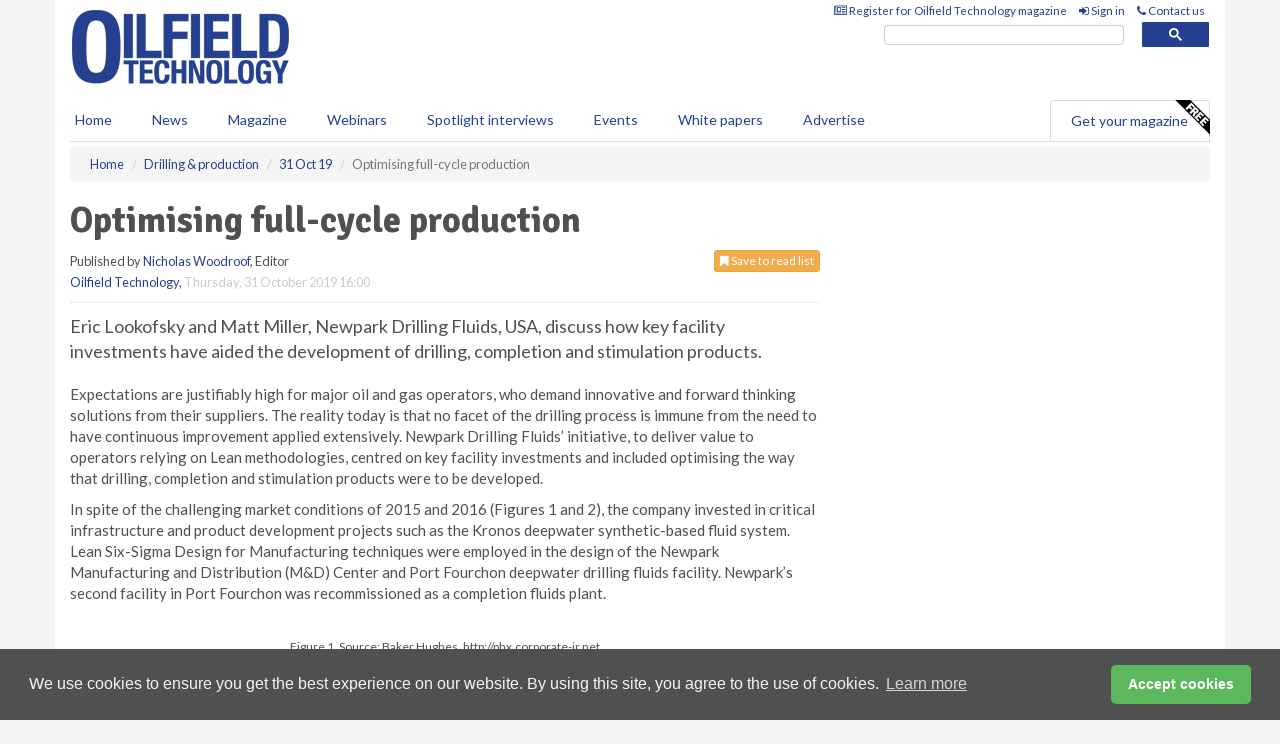

--- FILE ---
content_type: text/html; charset=utf-8
request_url: https://www.oilfieldtechnology.com/drilling-and-production/31102019/optimising-full-cycle-production/
body_size: 23538
content:
<!doctype html>
<html lang="en" itemscope itemtype="https://schema.org/" prefix="og: http://ogp.me/ns#">
<head>
    <meta http-equiv="Content-Type" content="text/html; charset=UTF-8" />
    <meta http-equiv="X-UA-Compatible" content="IE=edge" />
    <meta name="viewport" content="width=device-width, initial-scale=1">

    <title>Optimising full-cycle production | Oilfield Technology</title>
    <!-- CSS -->
    <link rel="stylesheet" href="https://maxcdn.bootstrapcdn.com/bootstrap/3.3.7/css/bootstrap.min.css">
    <link rel="stylesheet" href="https://maxcdn.bootstrapcdn.com/font-awesome/4.6.3/css/font-awesome.min.css">
    <link rel="stylesheet" href="https://fonts.googleapis.com/css?family=Lato:400,700%7CSignika:400,700">
    <link rel=" stylesheet" href="https://d1eq5d5e447quq.cloudfront.net/css/site-d-003.min.css">
    <link rel=" stylesheet" href="https://dovsgkvc993ul.cloudfront.net/css/master.min.css">
    <!--[if IE]>
        <link rel="stylesheet" href="https://dovsgkvc993ul.cloudfront.net/css/print-ie.min.css" media="print">
    <![endif]-->
    <!--[if lt IE 8]>
        <link href="https://dovsgkvc993ul.cloudfront.net/css/bootstrap-ie7fix.min.css" rel="stylesheet">
    <![endif]-->
    <!--[if lt IE 9]>
        <link href="https://dovsgkvc993ul.cloudfront.net/css/bootstrap-ie8.min.css" rel="stylesheet">
        <script src="https://oss.maxcdn.com/html5shiv/3.7.2/html5shiv.min.js"></script>
        <script src="https://oss.maxcdn.com/respond/1.4.2/respond.min.js"></script>
    <![endif]-->
    <link rel="apple-touch-icon" sizes="180x180" href="/apple-touch-icon.png">
    <link rel="icon" type="image/png" href="/favicon-32x32.png" sizes="32x32">
    <link rel="icon" type="image/png" href="/favicon-16x16.png" sizes="16x16">
    <link rel="manifest" href="/manifest.json">
    <link rel="mask-icon" href="/safari-pinned-tab.svg" color="#5bbad5">
    <meta name="theme-color" content="#ffffff">

<!-- Global site tag (gtag.js) - Google Analytics -->
<script async src="https://www.googletagmanager.com/gtag/js?id=G-DL6DWZ1M9T"></script>
<script>
    window.dataLayer = window.dataLayer || [];
    function gtag() { dataLayer.push(arguments); }
    gtag('js', new Date());

    gtag('config', 'G-DL6DWZ1M9T');
</script>

<!-- Facebook Pixel Code -->
<script>
    !function (f, b, e, v, n, t, s) {
        if (f.fbq) return; n = f.fbq = function () {
            n.callMethod ?
                n.callMethod.apply(n, arguments) : n.queue.push(arguments)
        };
        if (!f._fbq) f._fbq = n; n.push = n; n.loaded = !0; n.version = '2.0';
        n.queue = []; t = b.createElement(e); t.async = !0;
        t.src = v; s = b.getElementsByTagName(e)[0];
        s.parentNode.insertBefore(t, s)
    }(window, document, 'script',
        'https://connect.facebook.net/en_US/fbevents.js');
    fbq('init', '778510952260052');
    fbq('track', 'PageView');
</script>
<noscript>
    <img height="1" width="1"
         src="https://www.facebook.com/tr?id=778510952260052&ev=PageView
&noscript=1" />
</noscript>
<!-- End Facebook Pixel Code -->    <meta name="description" content="Eric Lookofsky and Matt Miller, Newpark Drilling Fluids, USA, discuss how key facility investments have aided the development of drilling, completion and stimulation products." />
    <meta name="keywords" content="drilling products, completion products, oilfield technology, oil production" />
    <meta name="robots" content="all" />
    <link rel="canonical" href="https://www.oilfieldtechnology.com/drilling-and-production/31102019/optimising-full-cycle-production/" />
        <link rel="amphtml" href="https://www.oilfieldtechnology.com/drilling-and-production/31102019/optimising-full-cycle-production/amp/">
    <!-- Schema for Google -->
        <script type="application/ld+json">
        {
        "@context": "https://schema.org",
        "@type": "NewsArticle",
        "mainEntityOfPage": {
        "@type": "WebPage",
        "@id": "https://www.oilfieldtechnology.com/drilling-and-production/31102019/optimising-full-cycle-production/"
        },
        "url": "https://www.oilfieldtechnology.com/drilling-and-production/31102019/optimising-full-cycle-production/",
        "headline": "Optimising full-cycle production",
        "articleSection": "https://www.oilfieldtechnology.com/drilling-and-production/",
        "keywords": "drilling products, completion products, oilfield technology, oil production",
        "description": "Eric Lookofsky and Matt Miller, Newpark Drilling Fluids, USA, discuss how key facility investments have aided the development of drilling, completion and stimulation products.",
        "wordcount": "1692",
        "image": [
        "https://dovsgkvc993ul.cloudfront.net/media/articles/pop/oil-plant-worker-01.jpg",
        "https://dovsgkvc993ul.cloudfront.net/media/articles/main/oil-plant-worker-01.jpg",
        "https://dovsgkvc993ul.cloudfront.net/media/articles/thumb/oil-plant-worker-01.jpg"
        ],
        "datePublished": "2019-10-31T16:00:00",
        "dateModified": "2019-10-31T16:00:00",
        "author": {
        "@type": "Person",
        "name": "Nicholas Woodroof",
        "url": "https://www.oilfieldtechnology.com/team/nicholas-woodroof/"
        },
        "publisher": {
        "@type": "Organization",
        "name": "Oilfield Technology",
        "url": "https://www.oilfieldtechnology.com",
        "logo": {
        "@type": "ImageObject",
        "name": "Oilfield Technology",
        "width": "294",
        "height": "81",
        "url": "https://dovsgkvc993ul.cloudfront.net/media/logo.png"
        }
        },
        "articleBody":"Eric Lookofsky and Matt Miller, Newpark Drilling Fluids, USA, discuss how key facility investments have aided the development of drilling, completion and stimulation products.  Expectations are justifiably high for major oil and gas operators, who demand innovative and forward thinking solutions from their suppliers. The reality today is that no facet of the drilling process is immune from the need to have continuous improvement applied extensively. Newpark Drilling Fluids&amp;rsquo; initiative, to deliver value to operators relying on Lean methodologies, centred on key facility investments and included optimising the way that drilling, completion and stimulation products were to be developed.In spite of the challenging market conditions of 2015 and 2016 (Figures 1 and 2), the company invested in critical infrastructure and product development projects such as the Kronos deepwater synthetic-based fluid system. Lean Six-Sigma Design for Manufacturing techniques were employed in the design of the Newpark Manufacturing and Distribution (M&amp;amp;D) Center and Port Fourchon deepwater drilling fluids facility. Newpark&amp;rsquo;s second facility in Port Fourchon was recommissioned as a completion fluids plant.Figure 1. Source: Baker Hughes, http://phx.corporate-ir.netNewpark designed the M&amp;amp;D Center for operational efficiency by following Lean methodologies to eliminate waste of all forms. Lean considers potentials for waste in over-processing, over-production, delays, people motion, unnecessary transportation, excessive inventory and rework or scrap. The minimisation of all types of waste decreases the cost of manufacturing and distribution to both Newpark and operators.&amp;nbsp;Figure 2. Challenging market conditions coincided with Newpark&#39;s investment in infrastructure and new technology.Sources of waste in technology and manufacturingOver-processing The Newpark Technology Center and the Manufacturing Center collaborate in the product development process to minimise production time, steps, materials consumed, and speed to market. This collaboration not only reduces waste through over-processing, it also lowers the cost of the product without sacrificing performance, by reducing variation around critical-to-quality and critical-to-performance product characteristics.Over-productionNewpark has implemented a Kanban replenishment system (Figure 3) to facilitate pull directly from the customer. As a rig orders product, it creates an instant demand on a regional warehouse. The regional warehouse then places an electronic order to the Newpark Distribution Center, which creates a Manufacturing Work Order. As a result, manufacturing is only producing just enough to meet demand.  This eliminates excess product. The key element that makes this system work is instant information visibility throughout the supply chain, which Newpark calls the &amp;lsquo;Connected Supply-Chain&amp;rsquo;. The connected supply-chain features a paperless documentation system and barcodes to track product movements and inventories at its various locations.Figure 3. The Kanban methodology uses &#39;pull&#39; methodology to trigger product manufacturing and distribution.For each stock point, supply chain calculates an ideal inventory for each product based on historic and forecasted consumption. When inventory levels at the stock point fall below that minimum, the M&amp;amp;D Center triggers the replacement of product using &amp;lsquo;pull&amp;rsquo; methodology. At the M&amp;amp;D Center, product and raw materials inventories also have minimum stock levels that trigger replenishment in the same manner.Newpark&amp;rsquo;s Manufacturing Center has automation and highly flexible proprietary blending technology that allows them to quickly produce many small batches of different products on the same equipment or the same products on different equipment simultaneously. This versatility and speed enables the manufacturing centre to respond with on-demand production without the need to build up unnecessary inventories of finished goods.DelaysThe Kanban methodology is designed to be a &amp;lsquo;just-in-time&amp;rsquo; inventory management system. At any point in time, the M&amp;amp;D Center can manufacture the product or order any raw material that falls below minimum stock levels. These automated production triggers are integrated in the notion of pervasive visual management. Visual management techniques ensure that each and every employee involved is aware of the current plan and is able to react quickly when something unexpected occurs, reducing costly consequences and corrective efforts.Delays also occur during the commercialisation of new proprietary products. Working closely with the Newpark Technology Center, the M&amp;amp;D Center follows a formal management of change process to capture lessons learned and develop best practices on the manufacturing of the new product. This knowledge-capturing tool increases the speed to market of new technology.People motionThe M&amp;amp;D Center strives to reduce wasted people motion in receiving raw materials and packaging, manufacturing product, packaging product, storage of product, picking product and loading product for shipment. The Kanban methodology allows the M&amp;amp;D Center to maintain desired product inventories. ABC inventory prioritisation and high-density (vertical) storage strategies (Figure 4) have helped to radically reduce the overall footprint of the distribution centre and minimise the travel of product throughout.Figure 4. A warehouseman travels the isle of the high-density storage units on a rising forklift.Unnecessary transportationThe M&amp;amp;D Center is strategically located in Conroe, Texas, just north of Houston. It is within close proximity to the Port of Houston for conveniently receiving raw material and commodity product and for shipping proprietary product internationally. It is within two days of any of the 48 contiguous US locations, allowing easy and economical access to US stock points and domestically-sourced product and raw materials. To further reduce transportation costs to US stock points, the Distribution Center consolidates loads of different products into full truckloads regularly.Excessive inventoryInventory represents capital invested in tangible goods; this carries risk and requires ongoing management. Reducing Newpark&amp;rsquo;s risk exposure and carrying costs lowers the overall cost of doing business. Inventory reduction increases turns, allowing cash to be put to more effective use, decreases the likelihood of damage and requires less space and resources to maintain. The Kanban system uses historical demand, projected rig count and reliability of supply to establish ideal inventories, which are re-evaluated each quarter or as needed. Newpark measures its adherence to the ideal inventory with a metric that is continually evaluated. The biggest impact on inventories is at the domestic regional warehouses. The ability to maintain ideal stock levels equates to considerable cost savings. Over the past several years, inventory turns have increased four times.Rework or scrapA significant achievement of the M&amp;amp;D Center is its near-zero environmental footprint. Overage during production is minimised, collected, and then reprocessed in subsequent batches of the same product. Production planning includes consideration of chemistry compatibility to reduce cleaning delays and disposal between batches. When cleaning takes place, material reuse or sale helps to minimise scrap waste. At the Newpark Technology Center, considerable importance is placed on the safety and environmental aspects of Newpark&amp;rsquo;s proprietary technology. The Technology Center follows product development processes that challenge each new product on compatibility with existing products, the disposal or alternate use of left-over materials, the ease of handling as well as the impact on health, safety and the environment at the rig site.  The Newpark M&amp;amp;D Center minimises drum disposal costs by ordering raw materials in bulk quantities or totes. A single tote holds the equivalent of five drums while only occupying the space of four drums. It takes less time to setup one tote compared to five drums. When the tote is empty, Newpark returns it to the manufacturer for recycling, usually for a credit. These waste minimisation practices also reduce waste at the company&amp;rsquo;s warehouses and at the rigs Newpark services.Contrary to what might be considered possible, the Newpark M&amp;amp;D Center in Conroe earned a Texas Storm Water No-Exposure Certificate and the City of Conroe granted the facility a zero-discharge Process Water Permit.For the past two years, Newpark Manufacturing has produced and delivered on-time and in-full. First, the facility uses a paper-free manufacturing control system that employs high performance Coriolis meters, calibrated weigh scales, bar codes and human-machine interfaces. Additionally, a close partnership with raw material suppliers ensures the delivery of raw materials that conform to Newpark&amp;rsquo;s quality assurance specifications.The development of proprietary solutionsNew proprietary solutions drive efficiency for operators, and an understanding of their needs is critical. During the ideation phase of the new product development process, questions may include: What customer needs are addressed by this product? What are the most important aspects of this product in the eyes of the customer? Is this product replacing an existing one to lower cost or improve performance?Product components selection must consider a new product&amp;rsquo;s health, safety and environmental impact. This includes acute or chronic health effects, an individual&amp;rsquo;s safety and ease of use, and environmental toxicity. For instance, products used in cold environments may require additives to reduce the pour point of the final blend. Flammable or combustible products may require additives to increase the flash point, not only improving safety but also decreasing transportation costs. Toxic products often require alternative formulations.The Newpark Technology Center compiles all the criteria as gates that reduce the number of materials available for consideration for a new product. Laboratory investigations compare potential product formulations. When a formulation meets all the criteria, it is recommended for further scale up including small-batch, bulk-scale manufacturing and controlled field trial evaluations. Once an experimental product has performed satisfactorily in several field trials, it is approved for commercialisation and full production.A particular legacy product in Newpark&amp;rsquo;s portfolio is limited geographically because of varying global environmental regulations. As a result, several less effective chemistries provide similar functionality in different global markets. In order to reduce waste and improve environmental stewardship, Newpark sought to develop an equal or more effective product with global compliance. Additional requirements, in comparison to the legacy product, were similar or improved economics, a lower pour point and a similar or higher flash point.The product development team tested and evaluated potential chemistries before creating a product that met all of the requirements. The product is currently being prepared for field trials. Lab testing indicates that the trial product may require as little as one-third of the concentration to be equally effective.ConclusionBecause of the high expectations of major oil and gas operators, there is a need to be innovative while simultaneously increasing efficiency and reducing costs. Newpark accomplished this by designing an M&amp;amp;D center using Lean Six Sigma Design for Manufacturing techniques and incorporating Lean principles into its supply chain. The minimisation of waste of all types reduced the cost of manufacturing and distribution for Newpark and its customers. "
        }
    </script>
    <!-- Twitter cards -->
    <meta name="twitter:card" content="summary_large_image" />
    <meta name="twitter:site" content="@OilfieldTechMag" />
    <meta name="twitter:title" content="Optimising full-cycle production" />
    <meta name="twitter:description" content="Eric Lookofsky and Matt Miller, Newpark Drilling Fluids, USA, discuss how key facility investments have aided the development of drilling, completion and stimulation products." />
    <meta name="twitter:image:src" content="https://dovsgkvc993ul.cloudfront.net/media/articles/pop/oil-plant-worker-01.jpg" />
    <meta name="twitter:url" content="https://www.oilfieldtechnology.com/drilling-and-production/31102019/optimising-full-cycle-production/" />
    <!-- Open graph -->
    <meta property="og:site_name" content="Oilfield Technology" />
    <meta property="og:title" content="Optimising full-cycle production" />
    <meta property="og:description" content="Eric Lookofsky and Matt Miller, Newpark Drilling Fluids, USA, discuss how key facility investments have aided the development of drilling, completion and stimulation products." />
    <meta property="og:type" content="article" />
    <meta property="og:url" content="https://www.oilfieldtechnology.com/drilling-and-production/31102019/optimising-full-cycle-production/" />
    <meta property="og:image" content="https://dovsgkvc993ul.cloudfront.net/media/articles/pop/oil-plant-worker-01.jpg" />
    <meta property="og:image:url" content="http://static.oilfieldtechnology.com/media/articles/pop/oil-plant-worker-01.jpg" />
    <meta property="og:image:secure_url" content="https://dovsgkvc993ul.cloudfront.net/media/articles/pop/oil-plant-worker-01.jpg" />
    <meta property="og:image:width" content="450" />
    <meta property="og:image:height" content="300" />
    <meta property="article:published_time" content="2019-10-31T16:00:00" />
    <meta property="article:section" content="Drilling &amp; production" />
                <meta property="article:tag" content="Upstream news" />
                <meta property="article:tag" content="US upstream news" />
                <meta property="article:tag" content="Upstream drilling news" />
                <meta property="article:tag" content="Oil &amp; gas news" />
    <!-- Banner header code-->
    
    <script type='text/javascript'>
  var googletag = googletag || {};
  googletag.cmd = googletag.cmd || [];
  (function() {
    var gads = document.createElement('script');
    gads.async = true;
    gads.type = 'text/javascript';
    var useSSL = 'https:' == document.location.protocol;
    gads.src = (useSSL ? 'https:' : 'http:') +
      '//www.googletagservices.com/tag/js/gpt.js';
    var node = document.getElementsByTagName('script')[0];
    node.parentNode.insertBefore(gads, node);
  })();
</script>

<script type='text/javascript'>
  googletag.cmd.push(function() {
    googletag.defineSlot('/160606372/EG_OT_News_DrillingProduction_HZ1', [620, 100], 'div-gpt-ad-1458650297521-0').addService(googletag.pubads());
    googletag.defineSlot('/160606372/EG_OT_News_DrillingProduction_LB1', [728, 90], 'div-gpt-ad-1458650297521-1').addService(googletag.pubads());
    googletag.defineSlot('/160606372/EG_OT_News_DrillingProduction_MB1', [300, 250], 'div-gpt-ad-1458650297521-2').addService(googletag.pubads());
    googletag.defineSlot('/160606372/EG_OT_News_DrillingProduction_MB2', [300, 250], 'div-gpt-ad-1458650297521-3').addService(googletag.pubads());
    googletag.defineSlot('/160606372/OT_MB_POP', [300, 250], 'div-gpt-ad-1458650297521-4').addService(googletag.pubads());
    googletag.defineSlot('/160606372/EG_OT_News_DrillingProduction_THB1', [380, 90], 'div-gpt-ad-1458650297521-5').addService(googletag.pubads());
    googletag.defineSlot('/160606372/EG_OT_News_DrillingProduction_MB3', [300, 250], 'div-gpt-ad-1458650297521-6').addService(googletag.pubads());
    googletag.defineSlot('/160606372/EG_OT_News_DrillingProduction_MB4', [300, 250], 'div-gpt-ad-1458650297521-7').addService(googletag.pubads());
    googletag.pubads().enableSingleRequest();
    googletag.pubads().collapseEmptyDivs();
    googletag.enableServices();
  });
</script>
    



<style>

    .takeover {
        display: none !important;
    }

</style>



</head>
<body>
    <!--[if lt IE 8]>
            <p class="browserupgrade">You are using an <strong>outdated</strong> browser. Please <a href="http://browsehappy.com/">upgrade your browser</a> to improve your experience.</p>
        <![endif]-->
    <noscript>
        <div class="browserupgrade">
            <p>
                For full functionality of this site it is necessary to enable JavaScript.
                Here are the <a href="http://www.enable-javascript.com/" target="_blank">
                    instructions how to enable JavaScript in your web browser.
                </a>
            </p>
        </div>
    </noscript>
    <a href="#maincontent" class="sr-only sr-only-focusable">Skip to main content</a>

    <div class="lb1 container">
        <div class="row row-no-gutters">
        </div>
    </div>
    <!-- Header - start -->
    <header id="header">
        <div id="header-top" class="hidden-print">
            <div id="nav-top" class="container">
                <div class="text-right header-quick-links">
                    
                    <!--Donut#[base64]#-->





    <ul class="list-inline small">
        <li><a href="/magazine/" title="Register for your magazine"><i class="fa fa-newspaper-o"></i> Register for Oilfield Technology magazine</a></li>
        <li><a href="/signin/" title="Sign in"><i class="fa fa-sign-in"></i> Sign in</a></li>
        <li><a href="/contact/" title="Contact us"><i class="fa fa-phone"></i> Contact us</a></li>
    </ul>
<!--EndDonut-->

                </div>
            </div>
        </div>
        <div id="header-main" class="hidden-print">
            <div class="container">
                <div class="row">
                    <div class="col-xs-6">
                        <div id="logo" itemscope itemtype="https://schema.org/Organization">
                            <div itemprop="name" content="Oilfield Technology">
                                <a itemprop="url" href="/">
                                    <img itemprop="logo" src="https://dovsgkvc993ul.cloudfront.net/media/logo.png" title="&#171; Return to home" alt="Oilfield Technology">
                                </a>
                            </div>
                        </div>
                    </div>
                    <div class="col-xs-6">
                        <div class="text-right header-quick-links search-form">
                            <script>
                                (function () {
                                    var cx = '008202241373521990187:t3jr23k5ftg';
                                    var gcse = document.createElement('script');
                                    gcse.type = 'text/javascript';
                                    gcse.async = true;
                                    gcse.src = (document.location.protocol == 'https:' ? 'https:' : 'http:') +
                                        '//cse.google.com/cse.js?cx=' + cx;
                                    var s = document.getElementsByTagName('script')[0];
                                    s.parentNode.insertBefore(gcse, s);
                                })();
                            </script>
                            <div class="gcse-searchbox-only" data-resultsurl="/search/" data-newwindow="false"></div>
                        </div>
                    </div>
                </div>
            </div>
        </div>
        

<div id="header-nav" class="hidden-print">
    <nav class="navbar nav-block">
        <div class="container">
            <div id="navbar" class="navbar-collapse collapse">
                <ul class="nav navbar-nav">
                    <li id="home"><a href="/">Home</a></li>
                    <li class="dropdown nav nav-block">
                        <a href="/news/" class="dropdown-toggle" data-toggle="dropdown" role="button">News</a>
                        <ul class="dropdown-menu" role="menu">
                            <li>
                                <div class="nav-block-content">
                                    <div class="row">
                                        <div class="col-xs-12">
                                            <p class="nav-titles">Sectors</p>
                                            <ul class="list-unstyled">
                                                




    <li><a href="/exploration/">Exploration</a></li>
    <li><a href="/drilling-and-production/">Drilling &amp; production</a></li>
    <li><a href="/offshore-and-subsea/">Offshore &amp; subsea</a></li>
    <li><a href="/hydraulic-fracturing/">Hydraulic fracturing</a></li>
    <li><a href="/digital-oilfield/">Digital oilfield</a></li>
    <li><a href="/hse/">HSE</a></li>
    <li><a href="/special-reports/">Special reports</a></li>
    <li><a href="/product-news/">Product news</a></li>

                                            </ul>
                                        </div>

                                    </div><!-- .nblock-content .row - end -->
                                </div><!-- .nblock-content - end -->
                            </li>
                        </ul><!-- .dropdown-menu - end -->
                    </li>
                    <li><a href="/magazine/">Magazine</a></li>
                        <li><a href="/webinars/">Webinars</a></li>
                                            <li><a href="/spotlight-interviews/">Spotlight interviews</a></li>
                                            <li><a href="/events/">Events</a></li>
                                            <li><a href="/whitepapers/">White papers</a></li>
                                        <li><a href="/advertise/">Advertise</a></li>

                </ul>
                <ul class="nav navbar-nav navbar-right">
                    <li class="highlight-nav"><a href="/magazine/oilfield-technology/register/">Get your magazine <img alt="Free" class="free" src="https://d1eq5d5e447quq.cloudfront.net/media/free.png"></a></li>
                </ul>
            </div><!--/.navbar-collapse -->
        </div>
    </nav>
</div>
    </header><!-- Header - end -->
    <div class="body-content">
        

<!-- Breadcrumb - start -->
<div class="container">
    <div class="row clearfix">
        <div class="col-xs-12">
            <ol class="breadcrumb small" itemscope itemtype="https://schema.org/BreadcrumbList">
                <li itemprop="itemListElement" itemscope itemtype="https://schema.org/ListItem"><a href="/" itemprop="item"><span itemprop="name">Home</span></a><meta itemprop="position" content="1" /></li>
                
                <li itemprop="itemListElement" itemscope itemtype="https://schema.org/ListItem"><a href="../../" itemprop="item"><span itemprop="name">Drilling &amp; production</span></a><meta itemprop="position" content="2" /></li>
                <li itemprop="itemListElement" itemscope itemtype="https://schema.org/ListItem"><a href="../" itemprop="item"><span itemprop="name">31 Oct 19</span></a><meta itemprop="position" content="3" /></li>
                <li class="active">Optimising full-cycle production</li>
            </ol>
        </div>
    </div>
</div>

<!-- Main Content - start -->
<div class="container" id="maincontent">
    <div class="row clearfix">
        <main>
            <div class="col-xs-8">
                <article class="article article-detail">
                    <header>
                        <h1>Optimising full-cycle production</h1>
                        <p>
                            <small>
                                


                                <span id="saveListBtn" class="noscript">
                                        <span class="pull-right save-read-list">
                                            <button type="button" class="btn btn-xs btn-warning" data-toggle="modal" data-target="#myModal"><i class="fa fa-bookmark"></i> Save to read list</button>
                                        </span>

                                </span>







                                    <span>
                                        Published by <a href="/team/nicholas-woodroof/" rel="author">Nicholas Woodroof</a>,
                                        Editor
                                        <br>
                                    </span>

                                <a href="https://www.oilfieldtechnology.com">Oilfield Technology</a>,
                                <time>Thursday, 31 October 2019 16:00</time>
                            </small>
                        </p>
                    </header>
                    <hr>


                    <div>
                        <!-- Article Start -->
                            <div class="lead">Eric Lookofsky and Matt Miller, Newpark Drilling Fluids, USA, discuss how key facility investments have aided the development of drilling, completion and stimulation products. </div>




<p>Expectations are justifiably high for major oil and gas operators, who demand innovative and forward thinking solutions from their suppliers. The reality today is that no facet of the drilling process is immune from the need to have continuous improvement applied extensively. Newpark Drilling Fluids&rsquo; initiative, to deliver value to operators relying on Lean methodologies, centred on key facility investments and included optimising the way that drilling, completion and stimulation products were to be developed.</p><p>In spite of the challenging market conditions of 2015 and 2016 (Figures 1 and 2), the company invested in critical infrastructure and product development projects such as the Kronos deepwater synthetic-based fluid system. Lean Six-Sigma Design for Manufacturing techniques were employed in the design of the Newpark Manufacturing and Distribution (M&amp;D) Center and Port Fourchon deepwater drilling fluids facility. Newpark&rsquo;s second facility in Port Fourchon was recommissioned as a completion fluids plant.</p><p class="text-center img-responsive"><img alt="" src="https://oilfieldtechnology.s3-eu-west-1.amazonaws.com/media/content/244431-01.jpg" /><br /><span style="font-size:11.9px;">Figure 1. Source: Baker Hughes, http://phx.corporate-ir.net</span></p><p>Newpark designed the M&amp;D Center for operational efficiency by following Lean methodologies to eliminate waste of all forms. Lean considers potentials for waste in over-processing, over-production, delays, people motion, unnecessary transportation, excessive inventory and rework or scrap. The minimisation of all types of waste decreases the cost of manufacturing and distribution to both Newpark and operators.</p><p>&nbsp;</p><p class="text-center img-responsive"><img alt="" src="https://oilfieldtechnology.s3-eu-west-1.amazonaws.com/media/content/244431-02.jpg" /><br /><span style="font-size:11.9px;">Figure 2. Challenging market conditions coincided with Newpark's investment in infrastructure and new technology.</span></p><h3>Sources of waste in technology and manufacturing</h3><h4>Over-processing </h4><p>The Newpark Technology Center and the Manufacturing Center collaborate in the product development process to minimise production time, steps, materials consumed, and speed to market. This collaboration not only reduces waste through over-processing, it also lowers the cost of the product without sacrificing performance, by reducing variation around critical-to-quality and critical-to-performance product characteristics.</p><h4>Over-production</h4><p>Newpark has implemented a Kanban replenishment system (Figure 3) to facilitate pull directly from the customer. As a rig orders product, it creates an instant demand on a regional warehouse. The regional warehouse then places an electronic order to the Newpark Distribution Center, which creates a Manufacturing Work Order. As a result, manufacturing is only producing just enough to meet demand.  This eliminates excess product. The key element that makes this system work is instant information visibility throughout the supply chain, which Newpark calls the &lsquo;Connected Supply-Chain&rsquo;. The connected supply-chain features a paperless documentation system and barcodes to track product movements and inventories at its various locations.</p><p class="text-center img-responsive"><img alt="" src="https://oilfieldtechnology.s3-eu-west-1.amazonaws.com/media/content/244431-03.jpg" /><br /><span style="font-size:11.9px;">Figure 3. The Kanban methodology uses 'pull' methodology to trigger product manufacturing and distribution.</span></p><p>For each stock point, supply chain calculates an ideal inventory for each product based on historic and forecasted consumption. When inventory levels at the stock point fall below that minimum, the M&amp;D Center triggers the replacement of product using &lsquo;pull&rsquo; methodology. At the M&amp;D Center, product and raw materials inventories also have minimum stock levels that trigger replenishment in the same manner.</p><p>Newpark&rsquo;s Manufacturing Center has automation and highly flexible proprietary blending technology that allows them to quickly produce many small batches of different products on the same equipment or the same products on different equipment simultaneously. This versatility and speed enables the manufacturing centre to respond with on-demand production without the need to build up unnecessary inventories of finished goods.</p><h4>Delays</h4><p>The Kanban methodology is designed to be a &lsquo;just-in-time&rsquo; inventory management system. At any point in time, the M&amp;D Center can manufacture the product or order any raw material that falls below minimum stock levels. These automated production triggers are integrated in the notion of pervasive visual management. Visual management techniques ensure that each and every employee involved is aware of the current plan and is able to react quickly when something unexpected occurs, reducing costly consequences and corrective efforts.</p><p>Delays also occur during the commercialisation of new proprietary products. Working closely with the Newpark Technology Center, the M&amp;D Center follows a formal management of change process to capture lessons learned and develop best practices on the manufacturing of the new product. This knowledge-capturing tool increases the speed to market of new technology.</p><h4>People motion</h4><p>The M&amp;D Center strives to reduce wasted people motion in receiving raw materials and packaging, manufacturing product, packaging product, storage of product, picking product and loading product for shipment. The Kanban methodology allows the M&amp;D Center to maintain desired product inventories. ABC inventory prioritisation and high-density (vertical) storage strategies (Figure 4) have helped to radically reduce the overall footprint of the distribution centre and minimise the travel of product throughout.</p><p class="text-center img-responsive"><img alt="" src="https://oilfieldtechnology.s3-eu-west-1.amazonaws.com/media/content/244431-04.jpg" /><br /><span style="font-size:11.9px;">Figure 4. A warehouseman travels the isle of the high-density storage units on a rising forklift.</span></p><h4>Unnecessary transportation</h4><p>The M&amp;D Center is strategically located in Conroe, Texas, just north of Houston. It is within close proximity to the Port of Houston for conveniently receiving raw material and commodity product and for shipping proprietary product internationally. It is within two days of any of the 48 contiguous US locations, allowing easy and economical access to US stock points and domestically-sourced product and raw materials. To further reduce transportation costs to US stock points, the Distribution Center consolidates loads of different products into full truckloads regularly.</p><h4>Excessive inventory</h4><p>Inventory represents capital invested in tangible goods; this carries risk and requires ongoing management. Reducing Newpark&rsquo;s risk exposure and carrying costs lowers the overall cost of doing business. Inventory reduction increases turns, allowing cash to be put to more effective use, decreases the likelihood of damage and requires less space and resources to maintain. The Kanban system uses historical demand, projected rig count and reliability of supply to establish ideal inventories, which are re-evaluated each quarter or as needed. Newpark measures its adherence to the ideal inventory with a metric that is continually evaluated. </p><p>The biggest impact on inventories is at the domestic regional warehouses. The ability to maintain ideal stock levels equates to considerable cost savings. Over the past several years, inventory turns have increased four times.</p><h4>Rework or scrap</h4><p>A significant achievement of the M&amp;D Center is its near-zero environmental footprint. Overage during production is minimised, collected, and then reprocessed in subsequent batches of the same product. Production planning includes consideration of chemistry compatibility to reduce cleaning delays and disposal between batches. When cleaning takes place, material reuse or sale helps to minimise scrap waste. At the Newpark Technology Center, considerable importance is placed on the safety and environmental aspects of Newpark&rsquo;s proprietary technology. The Technology Center follows product development processes that challenge each new product on compatibility with existing products, the disposal or alternate use of left-over materials, the ease of handling as well as the impact on health, safety and the environment at the rig site.  </p><p>The Newpark M&amp;D Center minimises drum disposal costs by ordering raw materials in bulk quantities or totes. A single tote holds the equivalent of five drums while only occupying the space of four drums. It takes less time to setup one tote compared to five drums. When the tote is empty, Newpark returns it to the manufacturer for recycling, usually for a credit. These waste minimisation practices also reduce waste at the company&rsquo;s warehouses and at the rigs Newpark services.</p><p>Contrary to what might be considered possible, the Newpark M&amp;D Center in Conroe earned a Texas Storm Water No-Exposure Certificate and the City of Conroe granted the facility a zero-discharge Process Water Permit.</p><p>For the past two years, Newpark Manufacturing has produced and delivered on-time and in-full. First, the facility uses a paper-free manufacturing control system that employs high performance Coriolis meters, calibrated weigh scales, bar codes and human-machine interfaces. Additionally, a close partnership with raw material suppliers ensures the delivery of raw materials that conform to Newpark&rsquo;s quality assurance specifications.</p><h3>The development of proprietary solutions</h3><p>New proprietary solutions drive efficiency for operators, and an understanding of their needs is critical. During the ideation phase of the new product development process, questions may include: What customer needs are addressed by this product? What are the most important aspects of this product in the eyes of the customer? Is this product replacing an existing one to lower cost or improve performance?</p><p>Product components selection must consider a new product&rsquo;s health, safety and environmental impact. This includes acute or chronic health effects, an individual&rsquo;s safety and ease of use, and environmental toxicity. For instance, products used in cold environments may require additives to reduce the pour point of the final blend. Flammable or combustible products may require additives to increase the flash point, not only improving safety but also decreasing transportation costs. Toxic products often require alternative formulations.</p><p>The Newpark Technology Center compiles all the criteria as gates that reduce the number of materials available for consideration for a new product. Laboratory investigations compare potential product formulations. When a formulation meets all the criteria, it is recommended for further scale up including small-batch, bulk-scale manufacturing and controlled field trial evaluations. Once an experimental product has performed satisfactorily in several field trials, it is approved for commercialisation and full production.</p><p>A particular legacy product in Newpark&rsquo;s portfolio is limited geographically because of varying global environmental regulations. As a result, several less effective chemistries provide similar functionality in different global markets. In order to reduce waste and improve environmental stewardship, Newpark sought to develop an equal or more effective product with global compliance. Additional requirements, in comparison to the legacy product, were similar or improved economics, a lower pour point and a similar or higher flash point.</p><p>The product development team tested and evaluated potential chemistries before creating a product that met all of the requirements. The product is currently being prepared for field trials. Lab testing indicates that the trial product may require as little as one-third of the concentration to be equally effective.</p><h3>Conclusion</h3><p>Because of the high expectations of major oil and gas operators, there is a need to be innovative while simultaneously increasing efficiency and reducing costs. Newpark accomplished this by designing an M&amp;D center using Lean Six Sigma Design for Manufacturing techniques and incorporating Lean principles into its supply chain. The minimisation of waste of all types reduced the cost of manufacturing and distribution for Newpark and its customers. </p>



                        <!-- Article End -->
                        <p class="visible-print"><small>Read the article online at: https://www.oilfieldtechnology.com/drilling-and-production/31102019/optimising-full-cycle-production/</small></p>
                    </div>









                            <div class="row">
                                <div class="col-xs-12">
                                    <h2>You might also like</h2>
                                </div>
                                
                                <article class="article article-list">
                                    <div class="col-xs-3">
                                        <p>
                                            <a href="/offshore-and-subsea/21012026/northern-endurance-partnership-and-the-crown-estate-sign-lease-for-uks-first-ccs-project-ahead-of-offshore-construction/">
                                                <img class="img-thumbnail responsive-img" src="https://dovsgkvc993ul.cloudfront.net/media/articles/thumb/uk-01.jpg" alt="" />

                                            </a>
                                        </p>
                                    </div>
                                    <div class="col-xs-9">
                                        <header>
                                            <h2 class="article-title">
                                                <a href="/offshore-and-subsea/21012026/northern-endurance-partnership-and-the-crown-estate-sign-lease-for-uks-first-ccs-project-ahead-of-offshore-construction/">
                                                    Northern Endurance Partnership and The Crown Estate sign lease for UK’s first CCS project ahead of offshore construction
                                                </a>
                                            </h2>
                                            <small>
                                                
                                                <time datetime="2026-01-21 12:00:00Z">Wednesday 21 January 2026 12:00</time>
                                            </small>
                                        </header>
                                        <p>The landmark agreement establishes the UK’s first commercial-scale lease of the seabed for permanent offshore CO2 storage and associated pipeline infrastructure, providing a template for future carbon capture and storage (CCS) projects around the UK’s coastline.</p>
                                    </div>

                                </article>
                            </div>









                            <div class="clear-fix">&nbsp;</div>
                            <!-- Nav tabs -->
                            <ul class="nav nav-tabs hidden-print" role="tablist" data-tabs="tabs">

                                    <li class="active"><a href="#embed" role="tab" data-toggle="tab"><i class="fa fa-clipboard"></i> Embed</a></li>

                                    <li><a href="#tags" role="tab" data-toggle="tab"><i class="fa fa-tags"></i> Tags</a></li>

                            </ul>

                            <!-- Tab panes -->
                            <div class="tab-content tab-article-base hidden-print">

                                    <!-- Tab - Embed -->
                                    <div class="tab-pane active" id="embed">
                                        <div class="clear-fix">&nbsp;</div>

                                        <p><strong>Embed article link:</strong> (copy the HTML code below):</p>
                                        <textarea class="form-control" rows="3" onclick="this.select();"><a href="https://www.oilfieldtechnology.com/drilling-and-production/31102019/optimising-full-cycle-production/" title="Optimising full-cycle production">Optimising full-cycle production</a></textarea>
                                        <hr>
                                    </div><!-- Embed .tab-pane - end -->

                                    <!-- Tab - Tags -->
                                    <div class="tab-pane" id="tags">
                                        <div class="clear-fix">&nbsp;</div>
                                        <p>This article has been tagged under the following:</p>
                                        <p>
                                                    <a href="/tag/upstream-news/" class="btn btn-xs btn-default">
                                                        <span>
                                                            Upstream news
                                                        </span>
                                                    </a>
                                                    <a href="/tag/us-upstream-news/" class="btn btn-xs btn-default">
                                                        <span>
                                                            US upstream news
                                                        </span>
                                                    </a>
                                                    <a href="/tag/drilling-news/" class="btn btn-xs btn-default">
                                                        <span>
                                                            Upstream drilling news
                                                        </span>
                                                    </a>
                                                    <a href="/tag/oil-gas-news/" class="btn btn-xs btn-default">
                                                        <span>
                                                            Oil &amp; gas news
                                                        </span>
                                                    </a>

                                        </p>
                                        <hr>
                                    </div><!-- Tags .tab-pane - end -->

                            </div><!-- tab-content - END -->
                    </article>



            </div><!-- main .col-sm-8 - end -->
        </main><!-- Main Content - end -->
        <!-- Aside Content - start -->
        <aside>
            <div class="col-xs-4">
                <div class="aside-container">
                            <div class="mb1 advertisement">
                                <!-- /160606372/EG_OT_News_DrillingProduction_MB1 -->
<div id='div-gpt-ad-1458650297521-2' style='height:250px; width:300px; margin:0 auto;'>
<span>Advertisement</span><script type='text/javascript'>
googletag.cmd.push(function() { googletag.display('div-gpt-ad-1458650297521-2'); });
</script>
</div>
                            </div>

                            <div class="mb2 advertisement">
                                <!-- /160606372/EG_OT_News_DrillingProduction_MB2 -->
<div id='div-gpt-ad-1458650297521-3' style='height:250px; width:300px; margin:0 auto;'>
<span>Advertisement</span><script type='text/javascript'>
googletag.cmd.push(function() { googletag.display('div-gpt-ad-1458650297521-3'); });
</script>
</div>
                            </div>


                            <div class="mb3 advertisement">
                                <!-- /160606372/EG_OT_News_DrillingProduction_MB3 -->
<div id='div-gpt-ad-1458650297521-6' style='height:250px; width:300px; margin:0 auto;'>
<span>Advertisement</span><script type='text/javascript'>
googletag.cmd.push(function() { googletag.display('div-gpt-ad-1458650297521-6'); });
</script>
</div>
                            </div>


                            <div class="mb4 advertisement">
                                <!-- /160606372/EG_OT_News_DrillingProduction_MB4 -->
<div id='div-gpt-ad-1458650297521-7' style='height:250px; width:300px; margin:0 auto;'>
<span>Advertisement</span><script type='text/javascript'>
googletag.cmd.push(function() { googletag.display('div-gpt-ad-1458650297521-7'); });
</script>
</div>
                            </div>


                </div><!-- .aside-container end-->
            </div>
        </aside><!-- Aside Content - end -->
    </div><!-- Main Content - .row .clearix end-->
</div><!-- Main Content - .container end-->
<!-- Pop up for locked content -->
<!-- Pop up for save to list -->
<div class="modal fade" id="myModal" tabindex="-1" role="dialog">
    <div class="modal-dialog">
        <div class="modal-content">
            <div class="modal-body">
                <div class="row">
                    <div class="col-sm-12">
                        
                        <button type="button" class="close clickable" data-dismiss="modal"><span aria-hidden="true">&times;</span><span class="sr-only">Close</span></button>
                    </div>
                    <div class="col-sm-8 col-sm-offset-2">
                        <p class="lead">
                            This content is available to registered readers of our magazine only. Please <a href="/signin/"><strong>sign in</strong></a> or <a href="/magazine/"><strong>register</strong></a> for free.
                        </p>
                        <hr>
                        <h2>Benefits include</h2>
                        <ul class="list-unstyled">
                            <li><i class="fa fa-check"></i> Access to locked videos &amp; articles</li>
                            <li><i class="fa fa-check"></i> Downloadable white papers</li>
                            <li><i class="fa fa-check"></i> Full website access</li>
                        </ul>
                        <p>
                            <a href="/magazine/" class="btn btn-success btn-lg">Register for free »</a><br>
                            <small>Get started now for absolutely FREE, no credit card required.</small>
                        </p>
                        <hr>
                        <p>Already a member? <a href="/signin/">Sign in</a> here</p>
                    </div>
                </div>
            </div>
        </div>
    </div>
</div>

<!-- Article count reached show registration popup -->







    </div>
    <!-- Footer - start -->
    <footer class="hidden-print">
        <div id="footer">
            <div class="container">
                <div class="row">
                    


<div class="col-xs-4">
    <h2>News</h2>
    <ul class="list-unstyled">
        




    <li><a href="/exploration/">Exploration</a></li>
    <li><a href="/drilling-and-production/">Drilling &amp; production</a></li>
    <li><a href="/offshore-and-subsea/">Offshore &amp; subsea</a></li>
    <li><a href="/hydraulic-fracturing/">Hydraulic fracturing</a></li>
    <li><a href="/digital-oilfield/">Digital oilfield</a></li>
    <li><a href="/hse/">HSE</a></li>
    <li><a href="/special-reports/">Special reports</a></li>
    <li><a href="/product-news/">Product news</a></li>

    </ul>
</div>

<div class="col-xs-4">
    <h2>Quick links</h2>
    <ul class="list-unstyled">
        <li><a href="/">Home</a></li>
        <li><a href="/magazine/">Magazine</a></li>
        <li><a href="/news/">News</a></li>
            <li><a href="/events/">Events</a></li>
                    <li><a href="/whitepapers/">White Papers</a></li>
                    <li><a href="/webinars/">Webinars</a></li>
                    <li><a href="/spotlight-interviews/">Spotlight interviews</a></li>
                <li><a href="/signin/">Sign in</a></li>

    </ul>
</div>
<div class="col-xs-4">
    <h2>&nbsp;</h2>
    <ul class="list-unstyled">
        <li><a href="/contact/">Contact us</a></li>
        <li><a href="/about/">About us</a></li>
        <li><a href="/advertise/">Advertise with us</a></li>
        <li><a href="/team/">Our team</a></li>
        <li><a href="/privacy/">Privacy policy</a></li>
        <li><a href="/terms/">Terms &amp; conditions</a></li>
        <li><a href="/security/">Security</a></li>
        <li><a href="/cookies/">Website cookies</a></li>
    </ul>
    
<ul class="list-inline social-list">
        <li><a href="https://www.facebook.com/OilfieldTechnology/" target="_blank" rel="nofollow" class="social social-small social-facebook"></a></li>

        <li><a href="https://twitter.com/OilfieldTechMag" target="_blank" rel="nofollow" class="social social-small social-twitter"></a></li>

        <li><a href="https://www.linkedin.com/groups/4580877/profile" target="_blank" rel="nofollow" class="social social-small social-linkedin"></a></li>

            <li><a href="https://open.spotify.com/show/4G7Z2P9hlXhhh8gGOJGNmX" target="_blank" rel="nofollow" class="social social-small social-google"></a></li>
</ul>
</div>
                </div>
                <div class="row">
                    <div class=" col-xs-12">
                        <hr>
                        <ul class="list-inline text-center">
                            <li><a href="https://www.drybulkmagazine.com" target="_blank">Dry Bulk</a></li>
                            <li><a href="https://www.energyglobal.com" target="_blank">Energy Global</a></li>
                            <li><a href="https://www.globalhydrogenreview.com" target="_blank">Global Hydrogen Review</a></li>
                            <li><a href="https://www.globalminingreview.com" target="_blank">Global Mining Review</a></li>
                            <li><a href="https://www.hydrocarbonengineering.com" target="_blank">Hydrocarbon Engineering</a></li>
                            <li><a href="https://www.lngindustry.com" target="_blank">LNG Industry</a></li>

                        </ul>
                        <ul class="list-inline text-center">
                            <li><a href="https://www.oilfieldtechnology.com" target="_blank">Oilfield Technology</a></li>
                            <li><a href="https://www.tanksterminals.com" target="_blank">Tanks and Terminals</a></li>
                            <li><a href="https://www.worldcement.com" target="_blank">World Cement</a></li>
                            <li><a href="https://www.worldcoal.com" target="_blank">World Coal</a></li>
                            <li><a href="https://www.worldfertilizer.com" target="_blank">World Fertilizer</a></li>
                            <li><a href="https://www.worldpipelines.com" target="_blank">World Pipelines</a></li>
                        </ul>
                        <br />
                        <p class="text-center">
                            Copyright &copy; 2026 Palladian Publications Ltd. All rights reserved | Tel: +44 (0)1252 718 999 |
                            Email: <a href="mailto:enquiries@oilfieldtechnology.com">enquiries@oilfieldtechnology.com</a>
                        </p>
                    </div>
                </div>
            </div>
        </div><!-- #footer - end -->
    </footer><!-- Footer - end -->

    <script src="https://ajax.googleapis.com/ajax/libs/jquery/3.6.2/jquery.min.js"></script>
    <script>window.jQuery || document.write('<script src="/scripts/jquery-3.6.2.min.js"><\/script>')</script>
    <script src="/scripts/modernizr.custom.js" defer="defer"></script>
    <script src="https://maxcdn.bootstrapcdn.com/bootstrap/3.3.7/js/bootstrap.min.js" defer="defer"></script>
    <script src="https://cdnjs.cloudflare.com/ajax/libs/jquery-placeholder/2.3.1/jquery.placeholder.min.js" defer="defer"></script>
    <script src="/scripts/main.desktop.min.js" defer="defer"></script>



<!-- Twitter conversion tracking base code -->
<script>
    !function (e, t, n, s, u, a) {
        e.twq || (s = e.twq = function () {
            s.exe ? s.exe.apply(s, arguments) : s.queue.push(arguments);
        }, s.version = '1.1', s.queue = [], u = t.createElement(n), u.async = !0, u.src = 'https://static.ads-twitter.com/uwt.js',
            a = t.getElementsByTagName(n)[0], a.parentNode.insertBefore(u, a))
    }(window, document, 'script');
    twq('config', 'nv4kz');
</script>
<!-- End Twitter conversion tracking base code -->
<!-- Google Analytics -->
<script>
    (function (i, s, o, g, r, a, m) {
    i['GoogleAnalyticsObject'] = r; i[r] = i[r] || function () {
        (i[r].q = i[r].q || []).push(arguments)
    }, i[r].l = 1 * new Date(); a = s.createElement(o),
        m = s.getElementsByTagName(o)[0]; a.async = 1; a.src = g; m.parentNode.insertBefore(a, m)
    })(window, document, 'script', '//www.google-analytics.com/analytics.js', 'ga');

    ga('create', 'UA-10924062-8', 'auto');
    ga('send', 'pageview');

</script>
<!-- End Google Analytics -->
<!-- Bing -->
<script>
    (function (w, d, t, r, u) { var f, n, i; w[u] = w[u] || [], f = function () { var o = { ti: "5667058" }; o.q = w[u], w[u] = new UET(o), w[u].push("pageLoad") }, n = d.createElement(t), n.src = r, n.async = 1, n.onload = n.onreadystatechange = function () { var s = this.readyState; s && s !== "loaded" && s !== "complete" || (f(), n.onload = n.onreadystatechange = null) }, i = d.getElementsByTagName(t)[0], i.parentNode.insertBefore(n, i) })(window, document, "script", "//bat.bing.com/bat.js", "uetq");
</script>
<noscript><img src="//bat.bing.com/action/0?ti=5667058&Ver=2" height="0" width="0" style="display:none; visibility: hidden;" /></noscript>
<!-- End Bing -->
<!-- LinkedIn -->
<script type="text/javascript">
    _linkedin_partner_id = "5444474";
    window._linkedin_data_partner_ids = window._linkedin_data_partner_ids || [];
    window._linkedin_data_partner_ids.push(_linkedin_partner_id);
</script>
<script type="text/javascript">
    (function (l) {
        if (!l) {
            window.lintrk = function (a, b) { window.lintrk.q.push([a, b]) };
            window.lintrk.q = []
        }
        var s = document.getElementsByTagName("script")[0];
        var b = document.createElement("script");
        b.type = "text/javascript"; b.async = true;
        b.src = "https://snap.licdn.com/li.lms-analytics/insight.min.js";
        s.parentNode.insertBefore(b, s);
    })(window.lintrk);
</script>
<noscript>
    <img height="1" width="1" style="display:none;" alt="" src="https://px.ads.linkedin.com/collect/?pid=5444474&fmt=gif" />
</noscript>
<!-- End LinkedIn -->
<link rel="stylesheet" type="text/css" href="//cdnjs.cloudflare.com/ajax/libs/cookieconsent2/3.1.0/cookieconsent.min.css" />
<script src="//cdnjs.cloudflare.com/ajax/libs/cookieconsent2/3.1.0/cookieconsent.min.js"></script>
<script>
    window.addEventListener("load", function () {
        window.cookieconsent.initialise({
            "palette": {
                "popup": {
                    "background": "#505050",
                    "text": "#f4f4f4"
                },
                "button": {
                    "background": "#5cb85c",
                    "text": "#ffffff"
                }
            },
            "theme": "classic",
            "content": {
                "message": "We use cookies to ensure you get the best experience on our website. By using this site, you agree to the use of cookies.",
                "dismiss": "Accept cookies",
                "href": "https://www.oilfieldtechnology.com/privacy/"
            }
        })
    });
</script>
    


    
    


    <script type='text/javascript'>

        $(function () {
            $('#saveListBtn').removeClass('noscript');
        });

        function ToggleSaveArticleIcon() {
            var button = $('#btnSaveArticle');
            //button.toggleClass('btn-warning btn-success');
            if (button.html() == '<i class="fa fa-bookmark"></i> Remove from read list') {
                button.html('<i class="fa fa-bookmark"></i> Save to read list');
                button.attr('onclick', 'SaveArticle(false);');
            }
            else {
                button.html('<i class="fa fa-bookmark"></i> Remove from read list');
                button.attr('onclick', 'RemoveSavedArticle(false);');
            }
        };

        function RemoveSavedArticle(refresh) {
            $.ajax({
                type: 'POST',
                url: '/News/RemoveSavedArticle/',
                data: "{ articleId: '" + 244431 + "' }",
                contentType: "application/json; charset=utf-8",
                dataType: "json",
                success: function (response) {
                    var data = response;

                    if (refresh) {
                        location.reload();
                    }
                    else {
                        ToggleSaveArticleIcon();
                    }
                }
            })
        };

        function SaveArticle(refresh) {
            $.ajax({
                type: 'POST',
                url: '/News/SaveArticle/',
                data: "{ articleId: '" + 244431 + "' }",
                contentType: "application/json; charset=utf-8",
                dataType: "json",
                success: function (response) {
                    var data = response;

                    if (refresh) {
                        location.reload();
                    }
                    else {
                        ToggleSaveArticleIcon();
                    }
                }
            })
        };
    </script>




    <script async src="//platform.twitter.com/widgets.js" charset="utf-8"></script>

</body>
</html>


--- FILE ---
content_type: application/javascript; charset=utf-8
request_url: https://fundingchoicesmessages.google.com/f/AGSKWxWjpreYhrENd1RhOb5ng-WHwzUA75Cs6LDDyDAqYK2jopEJXahG5Ies4VVW9KQwbvelMdT1jv6b21sjZ9POk91MeDkPr7aaZIzt82F9bl1F4n1urA2riCm6p7jwV-FA2CRtQRRvpmkfKyF6GfIBtW2SWY83MsL2_ol328ZwcxA66HDkLDiX8Klixtur/_/nugg.min.js/ban728.php/adenc_/ui/adv./adblob.
body_size: -1288
content:
window['b57533bf-fbd7-422e-b339-046d77239e23'] = true;